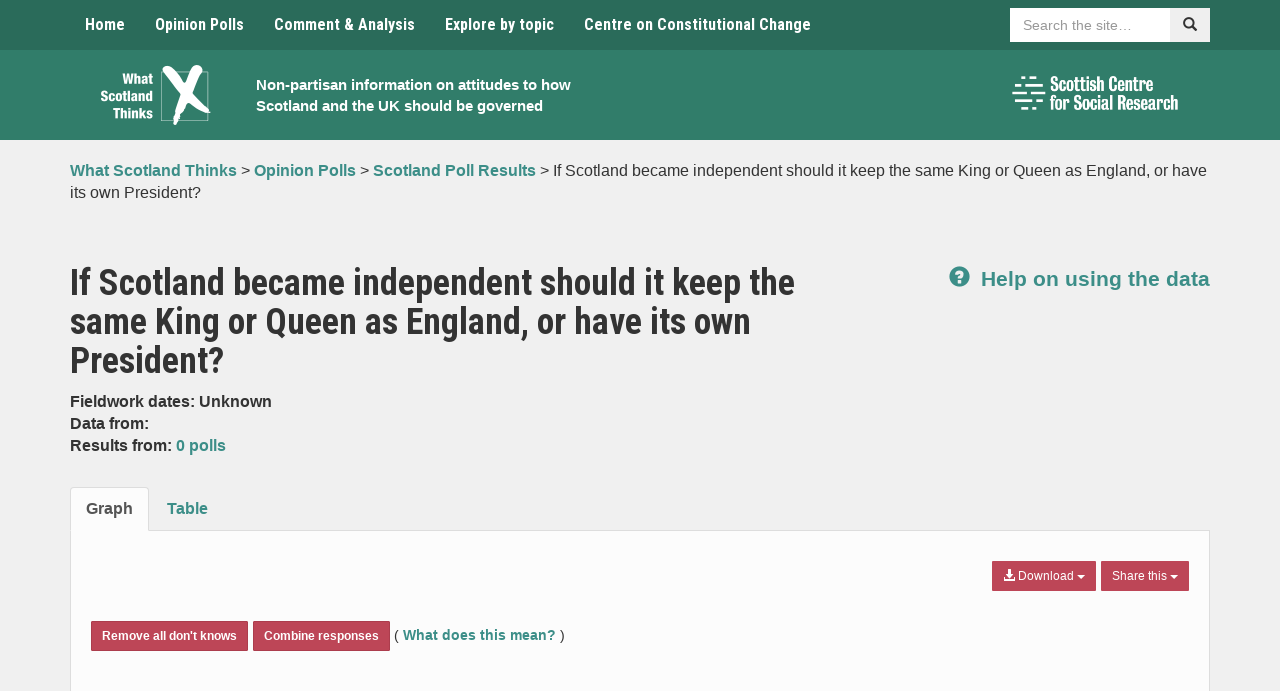

--- FILE ---
content_type: text/html; charset=UTF-8
request_url: https://www.whatscotlandthinks.org/questions/if-scotland-became-independent-should-it-keep-the-same-king-or-queen-as-englan-2/
body_size: 16091
content:
<!DOCTYPE html>
<html lang="en-US" xmlns:og="http://opengraphprotocol.org/schema/" xmlns:fb="http://www.facebook.com/2008/fbml">
<head>
    <meta charset="UTF-8">
    <meta name="viewport" content="width=device-width, initial-scale=1">
    <meta http-equiv="X-UA-Compatible" content="IE=edge">
    <link rel="profile" href="http://gmpg.org/xfn/11">
	<meta name='robots' content='index, follow, max-image-preview:large, max-snippet:-1, max-video-preview:-1' />

	<!-- This site is optimized with the Yoast SEO plugin v26.5 - https://yoast.com/wordpress/plugins/seo/ -->
	<title>If Scotland became independent should it keep the same King or Queen as England, or have its own President? - What Scotland Thinks</title>
	<link rel="canonical" href="https://www.whatscotlandthinks.org/questions/if-scotland-became-independent-should-it-keep-the-same-king-or-queen-as-englan-2/" />
	<meta property="og:locale" content="en_US" />
	<meta property="og:type" content="article" />
	<meta property="og:title" content="If Scotland became independent should it keep the same King or Queen as England, or have its own President? - What Scotland Thinks" />
	<meta property="og:description" content="&#8211;" />
	<meta property="og:url" content="https://www.whatscotlandthinks.org/questions/if-scotland-became-independent-should-it-keep-the-same-king-or-queen-as-englan-2/" />
	<meta property="og:site_name" content="What Scotland Thinks" />
	<meta property="article:modified_time" content="2024-09-04T10:29:02+00:00" />
	<meta name="twitter:card" content="summary_large_image" />
	<script type="application/ld+json" class="yoast-schema-graph">{"@context":"https://schema.org","@graph":[{"@type":"WebPage","@id":"https://www.whatscotlandthinks.org/questions/if-scotland-became-independent-should-it-keep-the-same-king-or-queen-as-englan-2/","url":"https://www.whatscotlandthinks.org/questions/if-scotland-became-independent-should-it-keep-the-same-king-or-queen-as-englan-2/","name":"If Scotland became independent should it keep the same King or Queen as England, or have its own President? - What Scotland Thinks","isPartOf":{"@id":"https://www.whatscotlandthinks.org/#website"},"datePublished":"2014-06-06T10:11:33+00:00","dateModified":"2024-09-04T10:29:02+00:00","breadcrumb":{"@id":"https://www.whatscotlandthinks.org/questions/if-scotland-became-independent-should-it-keep-the-same-king-or-queen-as-englan-2/#breadcrumb"},"inLanguage":"en-US","potentialAction":[{"@type":"ReadAction","target":["https://www.whatscotlandthinks.org/questions/if-scotland-became-independent-should-it-keep-the-same-king-or-queen-as-englan-2/"]}]},{"@type":"BreadcrumbList","@id":"https://www.whatscotlandthinks.org/questions/if-scotland-became-independent-should-it-keep-the-same-king-or-queen-as-englan-2/#breadcrumb","itemListElement":[{"@type":"ListItem","position":1,"name":"Home","item":"https://www.whatscotlandthinks.org/"},{"@type":"ListItem","position":2,"name":"If Scotland became independent should it keep the same King or Queen as England, or have its own President?"}]},{"@type":"WebSite","@id":"https://www.whatscotlandthinks.org/#website","url":"https://www.whatscotlandthinks.org/","name":"What Scotland Thinks","description":"Non-partisan information on attitudes to how Scotland and the UK should be governed","potentialAction":[{"@type":"SearchAction","target":{"@type":"EntryPoint","urlTemplate":"https://www.whatscotlandthinks.org/?s={search_term_string}"},"query-input":{"@type":"PropertyValueSpecification","valueRequired":true,"valueName":"search_term_string"}}],"inLanguage":"en-US"}]}</script>
	<!-- / Yoast SEO plugin. -->


<link rel='dns-prefetch' href='//cc.cdn.civiccomputing.com' />
<link rel='dns-prefetch' href='//www.whatscotlandthinks.org' />
<link rel='dns-prefetch' href='//code.highcharts.com' />
<link rel='dns-prefetch' href='//fonts.googleapis.com' />
<link rel='dns-prefetch' href='//ajax.googleapis.com' />
<link rel="alternate" type="application/rss+xml" title="What Scotland Thinks &raquo; Feed" href="https://www.whatscotlandthinks.org/feed/" />
<link rel="alternate" type="application/rss+xml" title="What Scotland Thinks &raquo; Comments Feed" href="https://www.whatscotlandthinks.org/comments/feed/" />
<script type="text/javascript" id="wpp-js" src="https://www.whatscotlandthinks.org/wp-content/plugins/wordpress-popular-posts/assets/js/wpp.min.js?ver=7.3.6" data-sampling="0" data-sampling-rate="100" data-api-url="https://www.whatscotlandthinks.org/wp-json/wordpress-popular-posts" data-post-id="4713" data-token="1ca44c5348" data-lang="0" data-debug="0"></script>
<link rel="alternate" title="oEmbed (JSON)" type="application/json+oembed" href="https://www.whatscotlandthinks.org/wp-json/oembed/1.0/embed?url=https%3A%2F%2Fwww.whatscotlandthinks.org%2Fquestions%2Fif-scotland-became-independent-should-it-keep-the-same-king-or-queen-as-englan-2%2F" />
<link rel="alternate" title="oEmbed (XML)" type="text/xml+oembed" href="https://www.whatscotlandthinks.org/wp-json/oembed/1.0/embed?url=https%3A%2F%2Fwww.whatscotlandthinks.org%2Fquestions%2Fif-scotland-became-independent-should-it-keep-the-same-king-or-queen-as-englan-2%2F&#038;format=xml" />
<meta property="fb:admins" content="336484156425050"/><meta property="og:title" content="If Scotland became independent should it keep the same King or Queen as England, or have its own President?"/>
<meta property="og:type" content="article"/>
<meta property="og:url" content="https://www.whatscotlandthinks.org/questions/if-scotland-became-independent-should-it-keep-the-same-king-or-queen-as-englan-2/"/>
<meta property="og:site_name" content="What Scotland Thinks"/>
<meta name="twitter:url" value="https://www.whatscotlandthinks.org/questions/if-scotland-became-independent-should-it-keep-the-same-king-or-queen-as-englan-2/" />
<meta name="twitter:title" value="If Scotland became independent should it keep the same King or Queen as England, or have its own President?" />
<meta name="twitter:description" value="Latest poll results for: If Scotland became independent should it keep the same King or Queen as England, or have its own President?" />
<meta name="twitter:site" value="@WhatScotsThink" />
<meta property="og:image" content="https://www.whatscotlandthinks.org/wp-content/uploads/2019/10/what-scotland-thinks-logo.png"/>
<meta name="twitter:image" value="https://www.whatscotlandthinks.org/wp-content/uploads/2019/10/what-scotland-thinks-logo.png" />
<meta name="twitter:card" value="summary" />
<style id='wp-img-auto-sizes-contain-inline-css' type='text/css'>
img:is([sizes=auto i],[sizes^="auto," i]){contain-intrinsic-size:3000px 1500px}
/*# sourceURL=wp-img-auto-sizes-contain-inline-css */
</style>
<style id='wp-emoji-styles-inline-css' type='text/css'>

	img.wp-smiley, img.emoji {
		display: inline !important;
		border: none !important;
		box-shadow: none !important;
		height: 1em !important;
		width: 1em !important;
		margin: 0 0.07em !important;
		vertical-align: -0.1em !important;
		background: none !important;
		padding: 0 !important;
	}
/*# sourceURL=wp-emoji-styles-inline-css */
</style>
<style id='wp-block-library-inline-css' type='text/css'>
:root{--wp-block-synced-color:#7a00df;--wp-block-synced-color--rgb:122,0,223;--wp-bound-block-color:var(--wp-block-synced-color);--wp-editor-canvas-background:#ddd;--wp-admin-theme-color:#007cba;--wp-admin-theme-color--rgb:0,124,186;--wp-admin-theme-color-darker-10:#006ba1;--wp-admin-theme-color-darker-10--rgb:0,107,160.5;--wp-admin-theme-color-darker-20:#005a87;--wp-admin-theme-color-darker-20--rgb:0,90,135;--wp-admin-border-width-focus:2px}@media (min-resolution:192dpi){:root{--wp-admin-border-width-focus:1.5px}}.wp-element-button{cursor:pointer}:root .has-very-light-gray-background-color{background-color:#eee}:root .has-very-dark-gray-background-color{background-color:#313131}:root .has-very-light-gray-color{color:#eee}:root .has-very-dark-gray-color{color:#313131}:root .has-vivid-green-cyan-to-vivid-cyan-blue-gradient-background{background:linear-gradient(135deg,#00d084,#0693e3)}:root .has-purple-crush-gradient-background{background:linear-gradient(135deg,#34e2e4,#4721fb 50%,#ab1dfe)}:root .has-hazy-dawn-gradient-background{background:linear-gradient(135deg,#faaca8,#dad0ec)}:root .has-subdued-olive-gradient-background{background:linear-gradient(135deg,#fafae1,#67a671)}:root .has-atomic-cream-gradient-background{background:linear-gradient(135deg,#fdd79a,#004a59)}:root .has-nightshade-gradient-background{background:linear-gradient(135deg,#330968,#31cdcf)}:root .has-midnight-gradient-background{background:linear-gradient(135deg,#020381,#2874fc)}:root{--wp--preset--font-size--normal:16px;--wp--preset--font-size--huge:42px}.has-regular-font-size{font-size:1em}.has-larger-font-size{font-size:2.625em}.has-normal-font-size{font-size:var(--wp--preset--font-size--normal)}.has-huge-font-size{font-size:var(--wp--preset--font-size--huge)}.has-text-align-center{text-align:center}.has-text-align-left{text-align:left}.has-text-align-right{text-align:right}.has-fit-text{white-space:nowrap!important}#end-resizable-editor-section{display:none}.aligncenter{clear:both}.items-justified-left{justify-content:flex-start}.items-justified-center{justify-content:center}.items-justified-right{justify-content:flex-end}.items-justified-space-between{justify-content:space-between}.screen-reader-text{border:0;clip-path:inset(50%);height:1px;margin:-1px;overflow:hidden;padding:0;position:absolute;width:1px;word-wrap:normal!important}.screen-reader-text:focus{background-color:#ddd;clip-path:none;color:#444;display:block;font-size:1em;height:auto;left:5px;line-height:normal;padding:15px 23px 14px;text-decoration:none;top:5px;width:auto;z-index:100000}html :where(.has-border-color){border-style:solid}html :where([style*=border-top-color]){border-top-style:solid}html :where([style*=border-right-color]){border-right-style:solid}html :where([style*=border-bottom-color]){border-bottom-style:solid}html :where([style*=border-left-color]){border-left-style:solid}html :where([style*=border-width]){border-style:solid}html :where([style*=border-top-width]){border-top-style:solid}html :where([style*=border-right-width]){border-right-style:solid}html :where([style*=border-bottom-width]){border-bottom-style:solid}html :where([style*=border-left-width]){border-left-style:solid}html :where(img[class*=wp-image-]){height:auto;max-width:100%}:where(figure){margin:0 0 1em}html :where(.is-position-sticky){--wp-admin--admin-bar--position-offset:var(--wp-admin--admin-bar--height,0px)}@media screen and (max-width:600px){html :where(.is-position-sticky){--wp-admin--admin-bar--position-offset:0px}}

/*# sourceURL=wp-block-library-inline-css */
</style><style id='global-styles-inline-css' type='text/css'>
:root{--wp--preset--aspect-ratio--square: 1;--wp--preset--aspect-ratio--4-3: 4/3;--wp--preset--aspect-ratio--3-4: 3/4;--wp--preset--aspect-ratio--3-2: 3/2;--wp--preset--aspect-ratio--2-3: 2/3;--wp--preset--aspect-ratio--16-9: 16/9;--wp--preset--aspect-ratio--9-16: 9/16;--wp--preset--color--black: #000000;--wp--preset--color--cyan-bluish-gray: #abb8c3;--wp--preset--color--white: #ffffff;--wp--preset--color--pale-pink: #f78da7;--wp--preset--color--vivid-red: #cf2e2e;--wp--preset--color--luminous-vivid-orange: #ff6900;--wp--preset--color--luminous-vivid-amber: #fcb900;--wp--preset--color--light-green-cyan: #7bdcb5;--wp--preset--color--vivid-green-cyan: #00d084;--wp--preset--color--pale-cyan-blue: #8ed1fc;--wp--preset--color--vivid-cyan-blue: #0693e3;--wp--preset--color--vivid-purple: #9b51e0;--wp--preset--gradient--vivid-cyan-blue-to-vivid-purple: linear-gradient(135deg,rgb(6,147,227) 0%,rgb(155,81,224) 100%);--wp--preset--gradient--light-green-cyan-to-vivid-green-cyan: linear-gradient(135deg,rgb(122,220,180) 0%,rgb(0,208,130) 100%);--wp--preset--gradient--luminous-vivid-amber-to-luminous-vivid-orange: linear-gradient(135deg,rgb(252,185,0) 0%,rgb(255,105,0) 100%);--wp--preset--gradient--luminous-vivid-orange-to-vivid-red: linear-gradient(135deg,rgb(255,105,0) 0%,rgb(207,46,46) 100%);--wp--preset--gradient--very-light-gray-to-cyan-bluish-gray: linear-gradient(135deg,rgb(238,238,238) 0%,rgb(169,184,195) 100%);--wp--preset--gradient--cool-to-warm-spectrum: linear-gradient(135deg,rgb(74,234,220) 0%,rgb(151,120,209) 20%,rgb(207,42,186) 40%,rgb(238,44,130) 60%,rgb(251,105,98) 80%,rgb(254,248,76) 100%);--wp--preset--gradient--blush-light-purple: linear-gradient(135deg,rgb(255,206,236) 0%,rgb(152,150,240) 100%);--wp--preset--gradient--blush-bordeaux: linear-gradient(135deg,rgb(254,205,165) 0%,rgb(254,45,45) 50%,rgb(107,0,62) 100%);--wp--preset--gradient--luminous-dusk: linear-gradient(135deg,rgb(255,203,112) 0%,rgb(199,81,192) 50%,rgb(65,88,208) 100%);--wp--preset--gradient--pale-ocean: linear-gradient(135deg,rgb(255,245,203) 0%,rgb(182,227,212) 50%,rgb(51,167,181) 100%);--wp--preset--gradient--electric-grass: linear-gradient(135deg,rgb(202,248,128) 0%,rgb(113,206,126) 100%);--wp--preset--gradient--midnight: linear-gradient(135deg,rgb(2,3,129) 0%,rgb(40,116,252) 100%);--wp--preset--font-size--small: 13px;--wp--preset--font-size--medium: 20px;--wp--preset--font-size--large: 36px;--wp--preset--font-size--x-large: 42px;--wp--preset--spacing--20: 0.44rem;--wp--preset--spacing--30: 0.67rem;--wp--preset--spacing--40: 1rem;--wp--preset--spacing--50: 1.5rem;--wp--preset--spacing--60: 2.25rem;--wp--preset--spacing--70: 3.38rem;--wp--preset--spacing--80: 5.06rem;--wp--preset--shadow--natural: 6px 6px 9px rgba(0, 0, 0, 0.2);--wp--preset--shadow--deep: 12px 12px 50px rgba(0, 0, 0, 0.4);--wp--preset--shadow--sharp: 6px 6px 0px rgba(0, 0, 0, 0.2);--wp--preset--shadow--outlined: 6px 6px 0px -3px rgb(255, 255, 255), 6px 6px rgb(0, 0, 0);--wp--preset--shadow--crisp: 6px 6px 0px rgb(0, 0, 0);}:where(.is-layout-flex){gap: 0.5em;}:where(.is-layout-grid){gap: 0.5em;}body .is-layout-flex{display: flex;}.is-layout-flex{flex-wrap: wrap;align-items: center;}.is-layout-flex > :is(*, div){margin: 0;}body .is-layout-grid{display: grid;}.is-layout-grid > :is(*, div){margin: 0;}:where(.wp-block-columns.is-layout-flex){gap: 2em;}:where(.wp-block-columns.is-layout-grid){gap: 2em;}:where(.wp-block-post-template.is-layout-flex){gap: 1.25em;}:where(.wp-block-post-template.is-layout-grid){gap: 1.25em;}.has-black-color{color: var(--wp--preset--color--black) !important;}.has-cyan-bluish-gray-color{color: var(--wp--preset--color--cyan-bluish-gray) !important;}.has-white-color{color: var(--wp--preset--color--white) !important;}.has-pale-pink-color{color: var(--wp--preset--color--pale-pink) !important;}.has-vivid-red-color{color: var(--wp--preset--color--vivid-red) !important;}.has-luminous-vivid-orange-color{color: var(--wp--preset--color--luminous-vivid-orange) !important;}.has-luminous-vivid-amber-color{color: var(--wp--preset--color--luminous-vivid-amber) !important;}.has-light-green-cyan-color{color: var(--wp--preset--color--light-green-cyan) !important;}.has-vivid-green-cyan-color{color: var(--wp--preset--color--vivid-green-cyan) !important;}.has-pale-cyan-blue-color{color: var(--wp--preset--color--pale-cyan-blue) !important;}.has-vivid-cyan-blue-color{color: var(--wp--preset--color--vivid-cyan-blue) !important;}.has-vivid-purple-color{color: var(--wp--preset--color--vivid-purple) !important;}.has-black-background-color{background-color: var(--wp--preset--color--black) !important;}.has-cyan-bluish-gray-background-color{background-color: var(--wp--preset--color--cyan-bluish-gray) !important;}.has-white-background-color{background-color: var(--wp--preset--color--white) !important;}.has-pale-pink-background-color{background-color: var(--wp--preset--color--pale-pink) !important;}.has-vivid-red-background-color{background-color: var(--wp--preset--color--vivid-red) !important;}.has-luminous-vivid-orange-background-color{background-color: var(--wp--preset--color--luminous-vivid-orange) !important;}.has-luminous-vivid-amber-background-color{background-color: var(--wp--preset--color--luminous-vivid-amber) !important;}.has-light-green-cyan-background-color{background-color: var(--wp--preset--color--light-green-cyan) !important;}.has-vivid-green-cyan-background-color{background-color: var(--wp--preset--color--vivid-green-cyan) !important;}.has-pale-cyan-blue-background-color{background-color: var(--wp--preset--color--pale-cyan-blue) !important;}.has-vivid-cyan-blue-background-color{background-color: var(--wp--preset--color--vivid-cyan-blue) !important;}.has-vivid-purple-background-color{background-color: var(--wp--preset--color--vivid-purple) !important;}.has-black-border-color{border-color: var(--wp--preset--color--black) !important;}.has-cyan-bluish-gray-border-color{border-color: var(--wp--preset--color--cyan-bluish-gray) !important;}.has-white-border-color{border-color: var(--wp--preset--color--white) !important;}.has-pale-pink-border-color{border-color: var(--wp--preset--color--pale-pink) !important;}.has-vivid-red-border-color{border-color: var(--wp--preset--color--vivid-red) !important;}.has-luminous-vivid-orange-border-color{border-color: var(--wp--preset--color--luminous-vivid-orange) !important;}.has-luminous-vivid-amber-border-color{border-color: var(--wp--preset--color--luminous-vivid-amber) !important;}.has-light-green-cyan-border-color{border-color: var(--wp--preset--color--light-green-cyan) !important;}.has-vivid-green-cyan-border-color{border-color: var(--wp--preset--color--vivid-green-cyan) !important;}.has-pale-cyan-blue-border-color{border-color: var(--wp--preset--color--pale-cyan-blue) !important;}.has-vivid-cyan-blue-border-color{border-color: var(--wp--preset--color--vivid-cyan-blue) !important;}.has-vivid-purple-border-color{border-color: var(--wp--preset--color--vivid-purple) !important;}.has-vivid-cyan-blue-to-vivid-purple-gradient-background{background: var(--wp--preset--gradient--vivid-cyan-blue-to-vivid-purple) !important;}.has-light-green-cyan-to-vivid-green-cyan-gradient-background{background: var(--wp--preset--gradient--light-green-cyan-to-vivid-green-cyan) !important;}.has-luminous-vivid-amber-to-luminous-vivid-orange-gradient-background{background: var(--wp--preset--gradient--luminous-vivid-amber-to-luminous-vivid-orange) !important;}.has-luminous-vivid-orange-to-vivid-red-gradient-background{background: var(--wp--preset--gradient--luminous-vivid-orange-to-vivid-red) !important;}.has-very-light-gray-to-cyan-bluish-gray-gradient-background{background: var(--wp--preset--gradient--very-light-gray-to-cyan-bluish-gray) !important;}.has-cool-to-warm-spectrum-gradient-background{background: var(--wp--preset--gradient--cool-to-warm-spectrum) !important;}.has-blush-light-purple-gradient-background{background: var(--wp--preset--gradient--blush-light-purple) !important;}.has-blush-bordeaux-gradient-background{background: var(--wp--preset--gradient--blush-bordeaux) !important;}.has-luminous-dusk-gradient-background{background: var(--wp--preset--gradient--luminous-dusk) !important;}.has-pale-ocean-gradient-background{background: var(--wp--preset--gradient--pale-ocean) !important;}.has-electric-grass-gradient-background{background: var(--wp--preset--gradient--electric-grass) !important;}.has-midnight-gradient-background{background: var(--wp--preset--gradient--midnight) !important;}.has-small-font-size{font-size: var(--wp--preset--font-size--small) !important;}.has-medium-font-size{font-size: var(--wp--preset--font-size--medium) !important;}.has-large-font-size{font-size: var(--wp--preset--font-size--large) !important;}.has-x-large-font-size{font-size: var(--wp--preset--font-size--x-large) !important;}
/*# sourceURL=global-styles-inline-css */
</style>

<style id='classic-theme-styles-inline-css' type='text/css'>
/*! This file is auto-generated */
.wp-block-button__link{color:#fff;background-color:#32373c;border-radius:9999px;box-shadow:none;text-decoration:none;padding:calc(.667em + 2px) calc(1.333em + 2px);font-size:1.125em}.wp-block-file__button{background:#32373c;color:#fff;text-decoration:none}
/*# sourceURL=/wp-includes/css/classic-themes.min.css */
</style>
<link rel='stylesheet' id='analytics-with-consent-styles-css' href='https://www.whatscotlandthinks.org/wp-content/plugins/analytics-with-consent/assets/css/styles.css?ver=6.9' type='text/css' media='all' />
<link rel='stylesheet' id='ctf_styles-css' href='https://www.whatscotlandthinks.org/wp-content/plugins/custom-twitter-feeds-pro/css/ctf-styles.min.css?ver=2.5.2' type='text/css' media='all' />
<link rel='stylesheet' id='bootstrap-css' href='https://www.whatscotlandthinks.org/wp-content/themes/whatscotlandthinks/css/bootstrap.min.css?ver=6.9' type='text/css' media='all' />
<link rel='stylesheet' id='bootstrap-multiselect-css' href='https://www.whatscotlandthinks.org/wp-content/themes/whatscotlandthinks/css/bootstrap-multiselect.css?ver=6.9' type='text/css' media='all' />
<link rel='stylesheet' id='master-css' href='https://www.whatscotlandthinks.org/wp-content/themes/whatscotlandthinks/css/master.css?ver=1765908253' type='text/css' media='all' />
<link rel='stylesheet' id='natcen-style-css' href='https://www.whatscotlandthinks.org/wp-content/themes/whatscotlandthinks/style.css?ver=1765908253' type='text/css' media='all' />
<link rel='stylesheet' id='roboto-css' href='//fonts.googleapis.com/css?family=Roboto+Condensed%3A400%2C700%2C400italic%2C700italic&#038;ver=6.9' type='text/css' media='all' />
<link rel='stylesheet' id='jquery-ui-css-css' href='https://ajax.googleapis.com/ajax/libs/jqueryui/1.8.2/themes/smoothness/jquery-ui.css?ver=6.9' type='text/css' media='all' />
<link rel='stylesheet' id='wp-pagenavi-css' href='https://www.whatscotlandthinks.org/wp-content/plugins/wp-pagenavi/pagenavi-css.css?ver=2.70' type='text/css' media='all' />
<script type="text/javascript" src="https://cc.cdn.civiccomputing.com/9/cookieControl-9.x.min.js?ver=6.9" id="civicCookieControl-js"></script>
<script type="text/javascript" id="civicCookieControlDefaultAnalytics-js-extra">
/* <![CDATA[ */
var cookieControlDefaultAnalytics = {"googleAnalyticsId":"UA-41501248-1","ga4Id":"G-T1F4KTWVC6","gtmId":"","hjid":""};
//# sourceURL=civicCookieControlDefaultAnalytics-js-extra
/* ]]> */
</script>
<script type="text/javascript" src="https://www.whatscotlandthinks.org/wp-content/plugins/analytics-with-consent/assets/js/analytics.js?ver=6.9" id="civicCookieControlDefaultAnalytics-js"></script>
<script type="text/javascript" id="civicCookieControlConfig-js-extra">
/* <![CDATA[ */
var cookieControlConfig = {"apiKey":"b145dee912de4bcaaa987857c2356c2381a28e75","product":"COMMUNITY","closeStyle":"button","initialState":"open","text":{"closeLabel":"Save and Close","acceptSettings":"Accept all cookies","rejectSettings":"Only accept necessary cookies"},"branding":{"removeAbout":true},"position":"LEFT","theme":"DARK","subDomains":"","toggleType":"checkbox","optionalCookies":[{"name":"analytics","label":"Analytical Cookies","description":"Analytical cookies help us to improve our website by collecting and reporting information on its usage.","cookies":["_ga","_gid","_gat","__utma","__utmt","__utmb","__utmc","__utmz","__utmv"],"onAccept":"analyticsWithConsent.gaAccept","onRevoke":"analyticsWithConsent.gaRevoke"}],"necessaryCookies":["wp-postpass_*"]};
//# sourceURL=civicCookieControlConfig-js-extra
/* ]]> */
</script>
<script type="text/javascript" src="https://www.whatscotlandthinks.org/wp-content/plugins/analytics-with-consent/assets/js/config.js?ver=6.9" id="civicCookieControlConfig-js"></script>
<script type="text/javascript" src="https://www.whatscotlandthinks.org/wp-includes/js/jquery/jquery.min.js?ver=3.7.1" id="jquery-core-js"></script>
<script type="text/javascript" src="https://www.whatscotlandthinks.org/wp-includes/js/jquery/jquery-migrate.min.js?ver=3.4.1" id="jquery-migrate-js"></script>
<script async id="awc_gtag" src="https://www.googletagmanager.com/gtag/js?id=G-T1F4KTWVC6"></script>            <style id="wpp-loading-animation-styles">@-webkit-keyframes bgslide{from{background-position-x:0}to{background-position-x:-200%}}@keyframes bgslide{from{background-position-x:0}to{background-position-x:-200%}}.wpp-widget-block-placeholder,.wpp-shortcode-placeholder{margin:0 auto;width:60px;height:3px;background:#dd3737;background:linear-gradient(90deg,#dd3737 0%,#571313 10%,#dd3737 100%);background-size:200% auto;border-radius:3px;-webkit-animation:bgslide 1s infinite linear;animation:bgslide 1s infinite linear}</style>
            <link rel="icon" href="https://www.whatscotlandthinks.org/wp-content/uploads/2019/10/cropped-what-scotland-thinks-logo-1-32x32.png" sizes="32x32" />
<link rel="icon" href="https://www.whatscotlandthinks.org/wp-content/uploads/2019/10/cropped-what-scotland-thinks-logo-1-192x192.png" sizes="192x192" />
<link rel="apple-touch-icon" href="https://www.whatscotlandthinks.org/wp-content/uploads/2019/10/cropped-what-scotland-thinks-logo-1-180x180.png" />
<meta name="msapplication-TileImage" content="https://www.whatscotlandthinks.org/wp-content/uploads/2019/10/cropped-what-scotland-thinks-logo-1-270x270.png" />
</head>

<body class="wp-singular questions-template-default single single-questions postid-4713 wp-theme-whatscotlandthinks group-blog">
<a class="skip-link" href="#content">Skip to content</a>

<nav class="navbar navbar-default">
    <div class="container">
        <div class="navbar-header">
            <button type="button" class="navbar-toggle collapsed" data-toggle="collapse" data-target="#navbar"
                    aria-expanded="false" aria-controls="navbar">
                <span class="sr-only">Toggle navigation</span>
                <span class="icon-bar"></span>
                <span class="icon-bar"></span>
                <span class="icon-bar"></span>
            </button>
        </div>
        <div id="navbar" class="navbar-collapse collapse">
            <ul class="nav navbar-nav">
				<li id="menu-item-18" class="menu-item menu-item-type-post_type menu-item-object-page menu-item-home menu-item-18"><a title="Home" href="https://www.whatscotlandthinks.org/">Home</a></li>
<li id="menu-item-41971" class="menu-item menu-item-type-post_type menu-item-object-page menu-item-41971"><a title="Opinion Polls" href="https://www.whatscotlandthinks.org/opinion-polls/">Opinion Polls</a></li>
<li id="menu-item-9506" class="menu-item menu-item-type-post_type menu-item-object-page menu-item-9506"><a title="Comment &#038; Analysis" href="https://www.whatscotlandthinks.org/comment-analysis/">Comment &#038; Analysis</a></li>
<li id="menu-item-9502" class="menu-item menu-item-type-post_type menu-item-object-page menu-item-9502"><a title="Explore by topic" href="https://www.whatscotlandthinks.org/topics/">Explore by topic</a></li>
<li id="menu-item-41975" class="menu-item menu-item-type-custom menu-item-object-custom menu-item-41975"><a title="Centre on Constitutional Change" href="http://www.centreonconstitutionalchange.ac.uk">Centre on Constitutional Change</a></li>
            </ul>
            <div class="nav navbar-nav navbar-right sitesearch">
                <form role="search" name="searchform" id="searchform" action=" https://www.whatscotlandthinks.org/">
                    <div class="form-group">
                        <div class="input-group">
                            <label for="sitesearch" class="sr-only">Search</label>
                            <input id="sitesearch" type="text" class="form-control"
                                   placeholder="Search the site…" name="s">
                            <span class="input-group-btn">
							    	<button class="btn" type="submit"><span
                                                class="glyphicon glyphicon-search"></span><span
                                                class="sr-only">Search</span></button>
							  	</span>
                        </div>
                    </div>
                </form>
            </div>
        </div><!--/.nav-collapse -->
    </div><!--/.container-fluid -->
</nav>


    <header class="header">
        <div class="container">
            <div class="container-inner">
                <div class="container-logo">
                    <a href="https://www.whatscotlandthinks.org/" rel="home">
                        <img src="https://www.whatscotlandthinks.org/wp-content/uploads/2019/10/what-scotland-thinks-logo.png"
                             alt="What Scotland Thinks logo" class="main-logo img-center img-responsive">
                    </a>
                </div>
                <div class="container-text">
                    <h1 class="sr-only"><a href="https://www.whatscotlandthinks.org/"
                                           rel="home">What Scotland Thinks</a></h1>
                    <p class="small"><a href="https://www.whatscotlandthinks.org/"
                                        rel="home">Non-partisan information on attitudes to how Scotland and the UK should be governed</a>
                    </p>
                </div>
                <div class="container-logos hidden-xs">
                    <div class="row">
                                                <div class="col">
                                                        <a href="http://www.scotcen.org.uk/" target="_blank">
                                <img src="https://www.whatscotlandthinks.org/wp-content/uploads/2023/03/NatCen-Logos-RGB-scottish-centre-logo-white.png" alt="ScotCen logo"
                                     class="img-responsive">
                            </a>
                        </div>
                    </div>
                </div>
            </div>
        </div>
    </header>


	<nav class="breadcrumb">
		<div class="container" xmlns:v="http://rdf.data-vocabulary.org/#">
			<!-- Breadcrumb NavXT 7.5.0 -->
<span property="itemListElement" typeof="ListItem"><a property="item" typeof="WebPage" title="Go to What Scotland Thinks." href="https://www.whatscotlandthinks.org" class="home" ><span property="name">What Scotland Thinks</span></a><meta property="position" content="1"></span> &gt; <span property="itemListElement" typeof="ListItem"><a property="item" typeof="WebPage" title="Go to Opinion Polls." href="https://www.whatscotlandthinks.org/opinion-polls/" class="post post-page" ><span property="name">Opinion Polls</span></a><meta property="position" content="2"></span> &gt; <span property="itemListElement" typeof="ListItem"><a property="item" typeof="WebPage" title="Go to Scotland Poll Results." href="https://www.whatscotlandthinks.org/opinion-polls/scotland-poll-results/" class="questions-root post post-questions" ><span property="name">Scotland Poll Results</span></a><meta property="position" content="3"></span> &gt; <span class="post post-questions current-item">If Scotland became independent should it keep the same King or Queen as England, or have its own President?</span>		</div>
	</nav>

	<div class="margin-top-40 margin-bottom-40">
		<div class="container">

			
						<div class="row">
			<div class="col-sm-8">
				<h1>If Scotland became independent should it keep the same King or Queen as England, or have its own President?</h1>
				<p><strong>Fieldwork dates: Unknown</strong>
					<br>
					<strong>Data from: </strong
					><br>
					<strong>Results from:
						<a href="https://www.whatscotlandthinks.org/questions/if-scotland-became-independent-should-it-keep-the-same-king-or-queen-as-englan-2/?notes">
						0 polls						</a>
					</strong>
				</p>
			</div>
			<div class="col-sm-4 text-right text-left-xs">
				<p class="lead margin-top-20">
					<strong>
						<a href="https://www.whatscotlandthinks.org/opinion-polls/help/">
							<span class="glyphicon glyphicon-question-sign margin-right-5"></span>
							Help on using the data
						</a>
					</strong>
				</p>
			</div>
					</div>


		<div class="highcharts-grey-tabs margin-top-20 margin-bottom-30">
			<!-- Nav tabs -->
			<ul class="nav nav-tabs" role="tablist">
				<li role="presentation" class="active">
					<a href="#graph" aria-controls="graph" role="tab" data-toggle="tab">Graph</a>
				</li>
				<li role="presentation">
					<a href="#table" aria-controls="table" role="tab" data-toggle="tab">Table</a>
				</li>
			</ul>
			<!-- Tab panes -->
			<div class="tab-content">
				<div role="tabpanel" class="tab-pane active margin-top-10" id="graph">
					<!-- right buttons -->
					<div class="btn-group pull-right margin-bottom-5" id="share">
						<button type="button" class="btn btn-sm bg-primary-4 dropdown-toggle margin-bottom-5"
								data-toggle="dropdown" aria-haspopup="true" aria-expanded="false">Share this <span
								class="caret"></span>
						</button>
						<ul class="dropdown-menu">
							<li>
								<a href="https://twitter.com/intent/tweet?text=If+Scotland+became+independent+should+it+keep+the+same+King+or+Queen+as+England%2C+or+have+its+own+President%3F&url=https%3A%2F%2Fwww.whatscotlandthinks.org%2Fquestions%2Fif-scotland-became-independent-should-it-keep-the-same-king-or-queen-as-englan-2%2F"><img
										src="https://www.whatscotlandthinks.org/wp-content/themes/whatscotlandthinks/img/icon-twitter.png"
										alt="Twitter" class="share-icon"> Twitter</a></li>
							<li>
								<a href="https://www.facebook.com/sharer/sharer.php?u=https%3A%2F%2Fwww.whatscotlandthinks.org%2Fquestions%2Fif-scotland-became-independent-should-it-keep-the-same-king-or-queen-as-englan-2%2F"><img
										src="https://www.whatscotlandthinks.org/wp-content/themes/whatscotlandthinks/img/icon-facebook.png"
										alt="Twitter" class="share-icon"> Facebook</a></li>
						</ul>
					</div>
					<div class="btn-group pull-right margin-bottom-5" id="export">
						<button type="button"
								class="btn btn-sm bg-primary-4 dropdown-toggle margin-bottom-5 margin-right-5"
								data-toggle="dropdown" aria-haspopup="true" aria-expanded="false">
							<span class="glyphicon glyphicon-download-alt"></span> Download <span class="caret"></span>
						</button>
						<ul class="dropdown-menu">
							<li><a href="#" data-filetype="image/png">PNG image</a></li>
							<li><a href="#" data-filetype="image/jpeg">JPG image</a></li>
							<li><a href="#" data-filetype="application/pdf">PDF document</a></li>
							<li role="separator" class="divider"></li>
							<li><a download href="https://www.whatscotlandthinks.org/questions/if-scotland-became-independent-should-it-keep-the-same-king-or-queen-as-englan-2/?csv=1&#038;key=    name: Definitely keep King/Queen,    type: spline,    data: [    ],    name: Probably keep King/Queen,    type: spline,    data: [    ],    name: Probably have own President instead,    type: spline,    data: [    ],    name: Definitely have own President instead,    type: spline,    data: [    ],    name: Refusal,    type: spline,    data: [    ],    name: Don&#039;t know,    type: spline,   color: #777,    data: [    ],    name: Refused,    type: spline,    data: [    ],"
								   data-filetype="csv">CSV document</a></li>
						</ul>
					</div>
					<div id="dataGraph" class="margin-top-20"></div>
				</div>
				<div role="tabpanel" class="tab-pane margin-top-10" id="table">
					<!-- right buttons -->
					<div class="btn-group pull-right margin-bottom-5" id="share">
						<button type="button" class="btn btn-sm bg-primary-4 dropdown-toggle margin-bottom-5"
								data-toggle="dropdown" aria-haspopup="true" aria-expanded="false">Share this <span
								class="caret"></span>
						</button>
						<ul class="dropdown-menu">
							<li>
								<a href="https://twitter.com/intent/tweet?text=If+Scotland+became+independent+should+it+keep+the+same+King+or+Queen+as+England%2C+or+have+its+own+President%3F&url=https%3A%2F%2Fwww.whatscotlandthinks.org%2Fquestions%2Fif-scotland-became-independent-should-it-keep-the-same-king-or-queen-as-englan-2%2F"><img
										src="https://www.whatscotlandthinks.org/wp-content/themes/whatscotlandthinks/img/icon-twitter.png"
										alt="Twitter" class="share-icon"> Twitter</a></li>
							<li>
								<a href="https://www.facebook.com/sharer/sharer.php?u=https%3A%2F%2Fwww.whatscotlandthinks.org%2Fquestions%2Fif-scotland-became-independent-should-it-keep-the-same-king-or-queen-as-englan-2%2F"><img
										src="https://www.whatscotlandthinks.org/wp-content/themes/whatscotlandthinks/img/icon-facebook.png"
										alt="Twitter" class="share-icon"> Facebook</a></li>
						</ul>
					</div>
					<a href="https://www.whatscotlandthinks.org/?csv=1" id="exportCSV"
					   class="btn btn-sm bg-primary-4 pull-right margin-bottom-5 margin-right-5">
						<span class="glyphicon glyphicon-download-alt"></span> Download
					</a>

					<table class="table table-hover table-bordered margin-top-20">
						<caption class="sr-only">Results for: If Scotland became independent should it keep the same King or Queen as England, or have its own President?</caption>
						<thead>
						<tr>
							<th>Fieldwork end date <br/><span class="text-muted">Pollster</span></th>
													</tr>
						</thead>
						<tbody>
													<tr class="">
								<th scope="row">Definitely keep King/Queen</th>
															</tr>
													<tr class="">
								<th scope="row">Probably keep King/Queen</th>
															</tr>
													<tr class="">
								<th scope="row">Probably have own President instead</th>
															</tr>
													<tr class="">
								<th scope="row">Definitely have own President instead</th>
															</tr>
													<tr class="">
								<th scope="row">Refusal</th>
															</tr>
													<tr class="active">
								<th scope="row">Don't know</th>
															</tr>
													<tr class="active">
								<th scope="row">Refused</th>
															</tr>
												</tbody>
					</table>
				</div>

				<!-- Remove & Combine buttons -->
				<ul class="list-unstyled margin-top-20 margin-bottom-0">
												<li class="pull-left margin-right-5">
								<a href="/questions/if-scotland-became-independent-should-it-keep-the-same-king-or-queen-as-englan-2/?removed"
								   class="btn btn-primary btn-sm">
									Remove all don't knows
								</a>
							</li>
												<li><a class="btn btn-primary btn-sm" role="button" data-toggle="collapse"
							   href="#combineresponses" aria-expanded="false" aria-controls="combineresponses">
								Combine responses
							</a> <span class="small">
                                (<a href="https://www.whatscotlandthinks.org/opinion-polls/help/#combine-responses">
                                    What does this mean?
                                </a>)
                            </span>
						</li>
									</ul>
				<!-- Combine responses interface -->
				<div class="collapse margin-top-20" id="combineresponses">
											<h2 class="margin-bottom-10">Combine responses</h2>
						<form action="" method="GET">
																												<div class="row">
								<fieldset class="col-sm-6 col-md-4"><!-- no 'hide-show' class on first fieldset -->
									<legend>Choose first group:</legend>
									<ul class="list-unstyled">
																					<li>
												<input type="checkbox" name="groups[0][0]"
													   id="0_0"
													   value="Definitely+keep+King%2FQueen">
												<label for="0_0">
													Definitely keep King/Queen												</label>
											</li>
																						<li>
												<input type="checkbox" name="groups[0][1]"
													   id="0_1"
													   value="Probably+keep+King%2FQueen">
												<label for="0_1">
													Probably keep King/Queen												</label>
											</li>
																						<li>
												<input type="checkbox" name="groups[0][2]"
													   id="0_2"
													   value="Probably+have+own+President+instead">
												<label for="0_2">
													Probably have own President instead												</label>
											</li>
																						<li>
												<input type="checkbox" name="groups[0][3]"
													   id="0_3"
													   value="Definitely+have+own+President+instead">
												<label for="0_3">
													Definitely have own President instead												</label>
											</li>
																						<li>
												<input type="checkbox" name="groups[0][4]"
													   id="0_4"
													   value="Refusal">
												<label for="0_4">
													Refusal												</label>
											</li>
																						<li>
												<input type="checkbox" name="groups[0][5]"
													   id="0_5"
													   value="Don%27t+know">
												<label for="0_5">
													Don&#039;t know												</label>
											</li>
																						<li>
												<input type="checkbox" name="groups[0][6]"
													   id="0_6"
													   value="Refused">
												<label for="0_6">
													Refused												</label>
											</li>
																				</ul>
								</fieldset>

								<fieldset class="col-sm-6 col-md-4 hide-show">
									<legend>Choose second group:</legend>
									<ul class="list-unstyled">
																					<li>
												<input type="checkbox" name="groups[1][0]"
													   id="1_0"
													   value="Definitely+keep+King%2FQueen">
												<label for="1_0">
													Definitely keep King/Queen												</label>
											</li>
																						<li>
												<input type="checkbox" name="groups[1][1]"
													   id="1_1"
													   value="Probably+keep+King%2FQueen">
												<label for="1_1">
													Probably keep King/Queen												</label>
											</li>
																						<li>
												<input type="checkbox" name="groups[1][2]"
													   id="1_2"
													   value="Probably+have+own+President+instead">
												<label for="1_2">
													Probably have own President instead												</label>
											</li>
																						<li>
												<input type="checkbox" name="groups[1][3]"
													   id="1_3"
													   value="Definitely+have+own+President+instead">
												<label for="1_3">
													Definitely have own President instead												</label>
											</li>
																						<li>
												<input type="checkbox" name="groups[1][4]"
													   id="1_4"
													   value="Refusal">
												<label for="1_4">
													Refusal												</label>
											</li>
																						<li>
												<input type="checkbox" name="groups[1][5]"
													   id="1_5"
													   value="Don%27t+know">
												<label for="1_5">
													Don&#039;t know												</label>
											</li>
																						<li>
												<input type="checkbox" name="groups[1][6]"
													   id="1_6"
													   value="Refused">
												<label for="1_6">
													Refused												</label>
											</li>
																				</ul>
								</fieldset>

								<fieldset class="col-sm-6 col-md-4 hide-show">
									<legend>Choose third group:</legend>
									<ul class="list-unstyled">
																					<li>
												<input type="checkbox" name="groups[2][1]"
													   id="2_1"
													   value="Definitely+keep+King%2FQueen">
												<label for="2_1">
													Definitely keep King/Queen												</label>
											</li>
																						<li>
												<input type="checkbox" name="groups[2][2]"
													   id="2_2"
													   value="Probably+keep+King%2FQueen">
												<label for="2_2">
													Probably keep King/Queen												</label>
											</li>
																						<li>
												<input type="checkbox" name="groups[2][3]"
													   id="2_3"
													   value="Probably+have+own+President+instead">
												<label for="2_3">
													Probably have own President instead												</label>
											</li>
																						<li>
												<input type="checkbox" name="groups[2][4]"
													   id="2_4"
													   value="Definitely+have+own+President+instead">
												<label for="2_4">
													Definitely have own President instead												</label>
											</li>
																						<li>
												<input type="checkbox" name="groups[2][5]"
													   id="2_5"
													   value="Refusal">
												<label for="2_5">
													Refusal												</label>
											</li>
																						<li>
												<input type="checkbox" name="groups[2][6]"
													   id="2_6"
													   value="Don%27t+know">
												<label for="2_6">
													Don&#039;t know												</label>
											</li>
																						<li>
												<input type="checkbox" name="groups[2][7]"
													   id="2_7"
													   value="Refused">
												<label for="2_7">
													Refused												</label>
											</li>
																				</ul>
								</fieldset>
								<button id="add-another-group" class="btn btn-primary margin-top-30">Add another group
								</button>
							</div>
							<input type="submit" value="Ok" class="btn btn-primary margin-top-10"> <a
								data-toggle="collapse" href="#combineresponses" aria-expanded="false"
								aria-controls="combineresponses"
								class="btn btn-primary margin-top-10">Cancel</a>
						</form>
									</div>

				<!-- Mode & Pollster buttons -->
				<ul class="list-unstyled margin-top-20 margin-bottom-0">
									</ul>
				<!-- View by Mode & Pollster interfaces -->
				
			</div>
		</div>

		<div class="row wide-gutter-row">

			<div class="col-sm-6 wide-gutter-col">
				<h3 class="title-underlined margin-top-20">Poll details</h3>
				<ul class="list-unstyled">
					<li><a href="https://www.whatscotlandthinks.org/questions/if-scotland-became-independent-should-it-keep-the-same-king-or-queen-as-englan-2/?notes">
							About these data
						</a> (including sample size, funder, fieldwork dates, etc.)
					</li>
					<li>
						<a href="https://www.whatscotlandthinks.org/questions/if-scotland-became-independent-should-it-keep-the-same-king-or-queen-as-englan-2/?notes#latest">
															See all questions from the latest poll in this graph
													</a>
					</li>
				</ul>

				<h3 class="margin-top-20 title-underlined">Full question wording</h3>
				<p class="lead"><p>If Scotland became an independent country, separate from the rest of the UK, should it keep the same King or Queen as England, or should it have its own President instead?</p>
</p>
				<p class="small">
					See <a href="https://www.whatscotlandthinks.org/questions/if-scotland-became-independent-should-it-keep-the-same-king-or-queen-as-englan-2/?notes">About these data</a> for possible variations
				</p>
			</div>

			<div class="col-sm-6 wide-gutter-col">
				
				
									<h3 class="title-underlined">Topics</h3>
					<p>
						<a href="https://www.whatscotlandthinks.org/topics/the-scottish-independence-referendum/" class="label bg-primary-2">The Scottish independence referendum</a>					</p>
							</div>

		</div>

		<script>
			jQuery(document).ready(function ($) {
				// Create the chart
				$('#dataGraph').highcharts('StockChart', {
					chart: {
						height: 500,
						spacingBottom: 25,
						marginTop: 35,
					},

					plotOptions: {
						spline: {
							marker: {
								enabled: true,
								radius: 3,
							},
						}
					},

					colors: ['#058DC7', '#50B432', '#ED561B', '#DDDF00', '#24CBE5', '#64E572',
						'#FF9655', '#FFF263', '#6AF9C4'],

					credits: {
						text: 'Source data at www.whatscotlandthinks.org run by ScotCen Social Research',
						href: 'https://www.whatscotlandthinks.org',
						position: {
							align: 'center',
							y: -10,
						},
						enabled: false,
					},

					rangeSelector: {
						enabled: true,
						buttons: [{}],
						buttonTheme: {},
						inputDateFormat: '%d/%m/%Y',
						inputDateParser: function (value) {
							value = value.split('/');
							return Date.UTC(
								parseInt(value[2]),
								parseInt(value[1]) - 1,
								parseInt(value[0])
							);
						},
						inputEditDateFormat: '%d/%m/%Y',
						inputEnabled: true,
						inputPosition: {
							align: 'left',
							y: -30
						}
					},

					scrollbar: {
						enabled: false,
					},

					navigator: {
						enabled: true,
						series: {
							fillOpacity: 0,
							lineWidth: 0,
						},
						height: 30,
						xAxis: {
							tickInterval: 30 * 24 * 3600 * 1000, // milliseconds between
							ordinal: false,
						},
					},

					title: {
						text: ' ',
						margin: 30,
					},

					xAxis: {
						type: 'datetime',
						dateTimeLabelFormats: {
							day: '%e %b \'%y',
							month: '%e. %b \'%y',
							year: '%y'
						},

						ordinal: false,
						title: {
							text: 'Date'
						},
					},

					yAxis: {
						title: {
							text: 'Percent',
						},
						labels: {
							y: 4,
						},
						floor: 0, // lowest value allowed for axis
						ceiling: 100, // highest value allowed for axis
						opposite: false,
						endOnTick: true,
						tickPositioner: function () {
							let positions = [],
								tick = 0, // forces start at 0
								increment = Math.ceil((this.dataMax - this.dataMin) / 4);
							// round increment up to nearest 10
							increment = Math.ceil(increment / 10) * 10;
							if (0 === increment) {
								increment = 10;
							}

							for (; tick - increment <= this.dataMax; tick += increment) {
								positions.push(tick);
							}
							return positions;
						}
					},

					legend: {
						enabled: true,
						useHTML: true,
						labelFormatter: function () {
							return '<div class="highcharts-legend-label">' + this.name + '</div>'
						},
					},

					tooltip: {
						crosshairs: true,
						split: false,
						useHTML: true,
						backgroundColor: '#F6f6f6',
						formatter: function () {
							let s;
							if ( true ) { // Multiple Datapoint graph
								s = '<strong>' + this.points[0].point.pollster + '</strong> ' + Highcharts.dateFormat('%e %B %Y', this.x) + '<hr class="margin-top-0 margin-bottom-5"/>';
								s += '<table>';
								$.each(this.points, function () {
									s += '<tr><td style="color: + this.series.color + ">' + this.series.name + ': </td><td style="text-align: right"><b>';
									if (this.y === 0.25) {
										s += '*';
									} else {
										s += this.y + '%';
									}
									s += '</b></td></tr>';
								});
								s += '</table>';
								return s;
							} else { // Single Datapoint graph
								s = '<strong>' + this.point.pollster + '</strong> ' + Highcharts.dateFormat('%e %B %Y', this.x) + '<hr class="margin-top-0 margin-bottom-5"/>';
								s += '<table>';
								s += '<tr><td style="color:  + this.series.color + ">' + this.series.name + ': </td><td style="text-align: right"><b>';
								if (this.y === 0.25) {
									s += '<strong>*</strong>';
								} else {
									s += this.y + '%';
								}
								s += '</b></td></tr>';
								s += '</table>';
								return s;
							}
						},
						shared: true					},

					series: [{
    name: "Definitely keep King\/Queen",
    type: "spline",
    data: [
    ]
},
{
    name: "Probably keep King\/Queen",
    type: "spline",
    data: [
    ]
},
{
    name: "Probably have own President instead",
    type: "spline",
    data: [
    ]
},
{
    name: "Definitely have own President instead",
    type: "spline",
    data: [
    ]
},
{
    name: "Refusal",
    type: "spline",
    data: [
    ]
},
{
    name: "Don't know",
    type: "spline",
   color: "#777",    data: [
    ]
},
{
    name: "Refused",
    type: "spline",
    data: [
    ]
},
],

					exporting: {
						buttons: {
							contextButton: {
								enabled: false,
							}
						},
						filename: 'WhatScotlandThinks_Poll_4713_20260125',
						sourceHeight: 500,
						sourceWidth: 1200,
						chartOptions: {
							credits: {
								enabled: true,
								style: {
									color: '#444444',
									fontSize: '10px',
								}
							},
							rangeSelector: {
								enabled: false
							},
							title: {
								text: "If Scotland became independent should it keep the same King or Queen as England, or have its own President?",
								margin: 30,
							},
							legend: {
								layout: 'vertical',
							},
						},
					}
				});

				$('#export').on('click', 'a', function (event) {
					const chart = $('#dataGraph').highcharts();
					const filetype = $(this).data("filetype");
					event.preventDefault();
					if (filetype === 'csv') {
						chart.downloadCSV();
					} else {
						chart.exportChart({
							type: filetype,
						});
					}
				});

			});

		</script>

					
			
		</div>
	</div>

<div class="footer margin-top-80">
	<div class="container">
		<div class="row">
							<div class="col-sm-4 footer-left">
					<div class="overflow-auto margin-bottom-40"><h3 class="widget-title">Sitemap</h3><div class="menu-sitemap-container"><ul id="menu-sitemap" class="menu"><li id="menu-item-21" class="menu-item menu-item-type-post_type menu-item-object-page menu-item-home menu-item-21"><a href="https://www.whatscotlandthinks.org/">Home</a></li>
<li id="menu-item-22" class="menu-item menu-item-type-custom menu-item-object-custom menu-item-22"><a href="/opinion-polls/">Opinion Polls</a></li>
<li id="menu-item-23" class="menu-item menu-item-type-custom menu-item-object-custom menu-item-23"><a href="/">Comment &#038; Analysis</a></li>
<li id="menu-item-2980" class="menu-item menu-item-type-post_type menu-item-object-page menu-item-2980"><a href="https://www.whatscotlandthinks.org/about-what-scotland-thinks/">About What Scotland Thinks</a></li>
<li id="menu-item-60267" class="menu-item menu-item-type-post_type menu-item-object-page menu-item-60267"><a href="https://www.whatscotlandthinks.org/glossary/">Glossary</a></li>
<li id="menu-item-25" class="menu-item menu-item-type-custom menu-item-object-custom menu-item-25"><a href="/feed/">Blog RSS</a></li>
</ul></div></div><div class="overflow-auto margin-bottom-40"><div style="max-width: 250px">
<a href="https://esrc.ukri.org/" target="_blank"><img decoding="async" src="https://www.whatscotlandthinks.org/wp-content/uploads/2019/12/UKRI_ESR_Council-Logo_Horiz-RGBW.png" alt="Economic and Social Research Council" class="img-responsive">
</a>
</div></div>				</div>
										<div class="col-sm-4 footer-middle">
					<div class="overflow-auto margin-bottom-40"><h3 class="widget-title">Scottish Social Attitudes</h3><div class="menu-scottish-social-attitudes-container"><ul id="menu-scottish-social-attitudes" class="menu"><li id="menu-item-60266" class="menu-item menu-item-type-post_type menu-item-object-page menu-item-60266"><a href="https://www.whatscotlandthinks.org/ssa/">SSA data</a></li>
<li id="menu-item-2957" class="menu-item menu-item-type-post_type menu-item-object-page menu-item-2957"><a href="https://www.whatscotlandthinks.org/scottish-social-attitudes-reading/">Briefing papers and reports</a></li>
<li id="menu-item-2959" class="menu-item menu-item-type-post_type menu-item-object-page menu-item-2959"><a href="https://www.whatscotlandthinks.org/further-information/">Further information</a></li>
<li id="menu-item-2958" class="menu-item menu-item-type-post_type menu-item-object-page menu-item-2958"><a href="https://www.whatscotlandthinks.org/academic-bibliography/">Academic bibliography</a></li>
</ul></div></div>				</div>
										<div class="col-sm-4 footer-right">
					<div class="overflow-auto margin-bottom-40"><h3 class="widget-title">What UK Thinks</h3><p><a href="https://whatukthinks.org/eu/"><img decoding="async" src="https://whatukthinks.org/wp-content/uploads/2016/06/what_uk_thinks_eu_logo_small.png" alt="What UK Thinks" /></a></p>
<p>Explore the What UK Thinks website. Non-partisan information on UK attitudes to the EU before and since the EU Referendum.</p></div><div class="overflow-auto margin-bottom-40"><h3 class="widget-title">More from us</h3>
<div style="max-width: 250px">
	<a href="http://www.scotcen.org.uk/" target="_blank"><img decoding="async" src="https://www.whatscotlandthinks.org/wp-content/uploads/2023/03/NatCen-Logos-RGB-scottish-centre-logo-white.png" alt="ScotCen logo" class="img-responsive">
</a>
<br/>
<a href="http://natcen.ac.uk/" target="_blank"><img decoding="async"  src="https://www.whatscotlandthinks.org/wp-content/uploads/2023/03/NatCen-Logos-RGB-national-centre-logo-white.png" alt="NatCen logo" class="img-responsive">
</a>
	</div>
<br/>
<a href="https://twitter.com/WhatScotsThink" target="_blank"><img decoding="async"  src="https://www.whatscotlandthinks.org/wp-content/themes/whatscotlandthinks/img/icon-twitter.png" alt="Twitter" class="img-responsive alignleft" style="margin-right: 10px">
</a><a href="https://www.facebook.com/whatscotsthink" target="_blank"><img decoding="async" src="https://www.whatscotlandthinks.org/wp-content/themes/whatscotlandthinks/img/icon-facebook.png" alt="Facebook" class="img-responsive alignleft">
</a></div>				</div>
			
		</div>
	</div>
	<div class="container">
		<hr/>
		<div class="row footer-small-print">
							<div class="col-sm-12 footer-right">&nbsp;<div class="menu-small-print-container"><ul id="menu-small-print" class="menu"><li id="menu-item-2981" class="menu-item menu-item-type-post_type menu-item-object-page menu-item-2981"><a href="https://www.whatscotlandthinks.org/terms-conditions/">Terms &#038; Conditions</a></li>
<li id="menu-item-2982" class="menu-item menu-item-type-post_type menu-item-object-page menu-item-2982"><a href="https://www.whatscotlandthinks.org/accessibility/">Accessibility</a></li>
<li id="menu-item-2983" class="menu-item menu-item-type-post_type menu-item-object-page menu-item-2983"><a href="https://www.whatscotlandthinks.org/privacy-policy/">Privacy and Cookies</a></li>
</ul></div></div>					</div>
	</div>
</div>
</footer>


<script type="speculationrules">
{"prefetch":[{"source":"document","where":{"and":[{"href_matches":"/*"},{"not":{"href_matches":["/wp-*.php","/wp-admin/*","/wp-content/uploads/*","/wp-content/*","/wp-content/plugins/*","/wp-content/themes/whatscotlandthinks/*","/*\\?(.+)"]}},{"not":{"selector_matches":"a[rel~=\"nofollow\"]"}},{"not":{"selector_matches":".no-prefetch, .no-prefetch a"}}]},"eagerness":"conservative"}]}
</script>
<script type="text/javascript" src="https://www.whatscotlandthinks.org/wp-content/themes/whatscotlandthinks/js/skip-link-focus-fix.js?ver=20130115" id="natcen-skip-link-focus-fix-js"></script>
<script type="text/javascript" src="https://www.whatscotlandthinks.org/wp-content/themes/whatscotlandthinks/js/bootstrap.min.js" id="bootstrap-js"></script>
<script type="text/javascript" src="https://www.whatscotlandthinks.org/wp-content/themes/whatscotlandthinks/js/bootstrap-multiselect.js" id="bootstrap-multiselect-js"></script>
<script type="text/javascript" src="https://www.whatscotlandthinks.org/wp-includes/js/jquery/ui/core.min.js?ver=1.13.3" id="jquery-ui-core-js"></script>
<script type="text/javascript" src="https://www.whatscotlandthinks.org/wp-includes/js/jquery/ui/datepicker.min.js?ver=1.13.3" id="jquery-ui-datepicker-js"></script>
<script type="text/javascript" id="jquery-ui-datepicker-js-after">
/* <![CDATA[ */
jQuery(function(jQuery){jQuery.datepicker.setDefaults({"closeText":"Close","currentText":"Today","monthNames":["January","February","March","April","May","June","July","August","September","October","November","December"],"monthNamesShort":["Jan","Feb","Mar","Apr","May","Jun","Jul","Aug","Sep","Oct","Nov","Dec"],"nextText":"Next","prevText":"Previous","dayNames":["Sunday","Monday","Tuesday","Wednesday","Thursday","Friday","Saturday"],"dayNamesShort":["Sun","Mon","Tue","Wed","Thu","Fri","Sat"],"dayNamesMin":["S","M","T","W","T","F","S"],"dateFormat":"dS MM yy","firstDay":1,"isRTL":false});});
//# sourceURL=jquery-ui-datepicker-js-after
/* ]]> */
</script>
<script type="text/javascript" src="//code.highcharts.com/stock/highstock.js" id="highstock-js"></script>
<script type="text/javascript" src="//code.highcharts.com/modules/accessibility.js" id="highstockAccessibility-js"></script>
<script type="text/javascript" src="//code.highcharts.com/modules/exporting.js" id="highchartsExport-js"></script>
<script type="text/javascript" src="https://www.whatscotlandthinks.org/wp-content/themes/whatscotlandthinks/js/highcharts.export-csv.js" id="highchartCSV-js"></script>
<script type="text/javascript" src="https://www.whatscotlandthinks.org/wp-content/themes/whatscotlandthinks/js/scripts.js?ver=1765908253" id="scripts-js"></script>
<script id="wp-emoji-settings" type="application/json">
{"baseUrl":"https://s.w.org/images/core/emoji/17.0.2/72x72/","ext":".png","svgUrl":"https://s.w.org/images/core/emoji/17.0.2/svg/","svgExt":".svg","source":{"concatemoji":"https://www.whatscotlandthinks.org/wp-includes/js/wp-emoji-release.min.js?ver=6.9"}}
</script>
<script type="module">
/* <![CDATA[ */
/*! This file is auto-generated */
const a=JSON.parse(document.getElementById("wp-emoji-settings").textContent),o=(window._wpemojiSettings=a,"wpEmojiSettingsSupports"),s=["flag","emoji"];function i(e){try{var t={supportTests:e,timestamp:(new Date).valueOf()};sessionStorage.setItem(o,JSON.stringify(t))}catch(e){}}function c(e,t,n){e.clearRect(0,0,e.canvas.width,e.canvas.height),e.fillText(t,0,0);t=new Uint32Array(e.getImageData(0,0,e.canvas.width,e.canvas.height).data);e.clearRect(0,0,e.canvas.width,e.canvas.height),e.fillText(n,0,0);const a=new Uint32Array(e.getImageData(0,0,e.canvas.width,e.canvas.height).data);return t.every((e,t)=>e===a[t])}function p(e,t){e.clearRect(0,0,e.canvas.width,e.canvas.height),e.fillText(t,0,0);var n=e.getImageData(16,16,1,1);for(let e=0;e<n.data.length;e++)if(0!==n.data[e])return!1;return!0}function u(e,t,n,a){switch(t){case"flag":return n(e,"\ud83c\udff3\ufe0f\u200d\u26a7\ufe0f","\ud83c\udff3\ufe0f\u200b\u26a7\ufe0f")?!1:!n(e,"\ud83c\udde8\ud83c\uddf6","\ud83c\udde8\u200b\ud83c\uddf6")&&!n(e,"\ud83c\udff4\udb40\udc67\udb40\udc62\udb40\udc65\udb40\udc6e\udb40\udc67\udb40\udc7f","\ud83c\udff4\u200b\udb40\udc67\u200b\udb40\udc62\u200b\udb40\udc65\u200b\udb40\udc6e\u200b\udb40\udc67\u200b\udb40\udc7f");case"emoji":return!a(e,"\ud83e\u1fac8")}return!1}function f(e,t,n,a){let r;const o=(r="undefined"!=typeof WorkerGlobalScope&&self instanceof WorkerGlobalScope?new OffscreenCanvas(300,150):document.createElement("canvas")).getContext("2d",{willReadFrequently:!0}),s=(o.textBaseline="top",o.font="600 32px Arial",{});return e.forEach(e=>{s[e]=t(o,e,n,a)}),s}function r(e){var t=document.createElement("script");t.src=e,t.defer=!0,document.head.appendChild(t)}a.supports={everything:!0,everythingExceptFlag:!0},new Promise(t=>{let n=function(){try{var e=JSON.parse(sessionStorage.getItem(o));if("object"==typeof e&&"number"==typeof e.timestamp&&(new Date).valueOf()<e.timestamp+604800&&"object"==typeof e.supportTests)return e.supportTests}catch(e){}return null}();if(!n){if("undefined"!=typeof Worker&&"undefined"!=typeof OffscreenCanvas&&"undefined"!=typeof URL&&URL.createObjectURL&&"undefined"!=typeof Blob)try{var e="postMessage("+f.toString()+"("+[JSON.stringify(s),u.toString(),c.toString(),p.toString()].join(",")+"));",a=new Blob([e],{type:"text/javascript"});const r=new Worker(URL.createObjectURL(a),{name:"wpTestEmojiSupports"});return void(r.onmessage=e=>{i(n=e.data),r.terminate(),t(n)})}catch(e){}i(n=f(s,u,c,p))}t(n)}).then(e=>{for(const n in e)a.supports[n]=e[n],a.supports.everything=a.supports.everything&&a.supports[n],"flag"!==n&&(a.supports.everythingExceptFlag=a.supports.everythingExceptFlag&&a.supports[n]);var t;a.supports.everythingExceptFlag=a.supports.everythingExceptFlag&&!a.supports.flag,a.supports.everything||((t=a.source||{}).concatemoji?r(t.concatemoji):t.wpemoji&&t.twemoji&&(r(t.twemoji),r(t.wpemoji)))});
//# sourceURL=https://www.whatscotlandthinks.org/wp-includes/js/wp-emoji-loader.min.js
/* ]]> */
</script>

</body>
</html>


--- FILE ---
content_type: text/css
request_url: https://www.whatscotlandthinks.org/wp-content/themes/whatscotlandthinks/css/master.css?ver=1765908253
body_size: 4836
content:
.margin-0 {
  margin: 0 !important;
}
.margin-top-0 {
  margin-top: 0 !important;
}
.margin-top-5 {
  margin-top: 5px !important;
}
.margin-top-10 {
  margin-top: 10px !important;
}
.margin-top-15 {
  margin-top: 15px !important;
}
.margin-top-20 {
  margin-top: 20px !important;
}
.margin-top-25 {
  margin-top: 25px !important;
}
.margin-top-30 {
  margin-top: 30px !important;
}
.margin-top-40 {
  margin-top: 40px !important;
}
.margin-top-50 {
  margin-top: 50px !important;
}
.margin-top-60 {
  margin-top: 60px !important;
}
.margin-bottom-0 {
  margin-bottom: 0 !important;
}
.margin-bottom-5 {
  margin-bottom: 5px !important;
}
.margin-bottom-10 {
  margin-bottom: 10px !important;
}
.margin-bottom-15 {
  margin-bottom: 15px !important;
}
.margin-bottom-20 {
  margin-bottom: 20px !important;
}
.margin-bottom-30 {
  margin-bottom: 30px !important;
}
.margin-bottom-40 {
  margin-bottom: 40px !important;
}
.margin-bottom-50 {
  margin-bottom: 50px !important;
}
.padding-top-0 {
  padding-top: 0 !important;
}
.padding-top-5 {
  padding-top: 5px !important;
}
.padding-top-10 {
  padding-top: 10px !important;
}
.padding-top-15 {
  padding-top: 15px !important;
}
.padding-top-20 {
  padding-top: 20px !important;
}
.padding-top-30 {
  padding-top: 30px !important;
}
.padding-top-40 {
  padding-top: 40px !important;
}
.padding-bottom-0 {
  padding-bottom: 0 !important;
}
.padding-bottom-5 {
  padding-bottom: 5px !important;
}
.padding-bottom-10 {
  padding-bottom: 10px !important;
}
.padding-bottom-15 {
  padding-bottom: 15px !important;
}
.padding-bottom-60 {
  padding-bottom: 50px !important;
}
.padding-10 {
  padding: 10px;
}
.padding-20 {
  padding: 20px;
}
.margin-right-5 {
  margin-right: 5px;
}
.margin-left-5 {
  margin-left: 5px;
}
.margin-right-10 {
  margin-right: 10px;
}
.wide-gutter-row {
  margin-left: -25px;
  margin-right: -25px;
}
@media (max-width: 991px) {
  .wide-gutter-row {
    margin-left: -15px;
    margin-right: -15px;
  }
}
.wide-gutter-col {
  padding-left: 25px !important;
  padding-right: 25px !important;
}
@media (max-width: 991px) {
  .wide-gutter-col {
    padding-left: 15px !important;
    padding-right: 15px !important;
  }
}
.alignleft {
  display: inline;
  float: left;
  margin-right: 1.5em;
  margin-bottom: 15px;
  margin-top: 5px;
}
.alignright {
  display: inline;
  float: right;
  margin-left: 1.5em;
  margin-bottom: 15px;
  margin-top: 5px;
}
.aligncenter {
  clear: both;
  display: block;
  margin-left: auto;
  margin-right: auto;
  max-width: 100%;
  height: auto;
  margin-bottom: 15px;
}
@media (max-width: 767px) {
  .alignleft,
  .alignright {
    float: none;
    margin: 15px auto;
    display: block;
    max-width: 100%;
    height: auto;
  }
}
body {
  background-color: #F0F0F0;
}
.band {
  padding-top: 10px;
  padding-bottom: 40px;
}
.grid-container {
  font-size: 0;
}
.grid-container .grid-item {
  display: inline-block;
  float: none;
  font-size: 16px;
  vertical-align: top;
  position: relative;
}
.grid-container .grid-item .img-container {
  display: block;
  position: relative;
}
@media (max-width: 767px) {
  .grid-container .grid-item .img-container {
    display: none;
  }
}
.grid-container .grid-item .img-trans {
  width: 100%;
  height: auto;
}
.grid-container .grid-item .icon {
  position: absolute;
  z-index: 10;
  top: 50%;
  left: 50%;
  max-height: 100px;
  width: auto;
  -webkit-transform: translate(-50%, -50%);
  -moz-transform: translate(-50%, -50%);
  -ms-transform: translate(-50%, -50%);
  -o-transform: translate(-50%, -50%);
  transform: translate(-50%, -50%);
}
@media (max-width: 1199px) {
  .grid-container .grid-item .icon {
    max-height: 70px;
  }
}
.grid-container .grid-item .small.muted {
  color: #aaa;
  line-height: 1.3em;
}
.navbar {
  background-color: #2a6b5a;
  border: 0;
  border-radius: 0;
  margin-bottom: 0;
}
.navbar a {
  color: white !important;
}
.navbar a:hover,
.navbar a:active,
.navbar a:focus,
.navbar .active a {
  color: white !important;
  background-color: #317D6A !important;
}
.navbar .dropdown-menu {
  background-color: #2D6A66 !important;
  border-color: #357c77;
}
.navbar .form-control {
  box-shadow: none;
  -webkit-box-shadow: none;
  border-color: white;
}
.navbar .sitesearch {
  margin-top: 8px;
  width: 200px;
  font-family: "Helvetica Neue", Helvetica, Arial, sans-serif;
  font-weight: normal;
  color: #333;
}
@media (max-width: 991px) {
  .navbar .sitesearch {
    width: 170px;
    font-size: 12px;
  }
  .navbar .sitesearch .form-control {
    font-size: 12px;
  }
}
@media (max-width: 767px) {
  .navbar .sitesearch {
    width: 100%;
    margin-left: 0;
    margin-bottom: 20px;
  }
}
.navbar .btn {
  border-radius: 0;
}
.navbar ul li {
  margin-bottom: 0;
}
@media (max-width: 991px) {
  .nav > li > a {
    padding-left: 9px;
    padding-right: 9px;
    font-size: 14px;
  }
}
@media (max-width: 767px) {
  .nav > li > a {
    padding-left: 15px;
  }
}
@media (min-width: 768px) {
  .navbar-collapse {
    padding-left: 0;
    margin-left: 0;
  }
}
.navbar-default .navbar-toggle:focus,
.navbar-default .navbar-toggle:hover {
  background-color: #317D6A;
}
.navbar-default .navbar-toggle .icon-bar {
  background-color: white;
}
.navbar-default .navbar-nav > .open > a,
.navbar-default .navbar-nav > .open > a:focus,
.navbar-default .navbar-nav > .open > a:hover,
.dropdown-menu > li > a:focus,
.dropdown-menu > li > a:hover {
  background-color: #255855 !important;
}
.header {
  padding-top: 15px;
  padding-bottom: 15px;
  background-color: #317D6A;
  color: white;
}
.header .container-inner {
  font-size: 0;
}
.header .container-inner .container-logo,
.header .container-inner .container-text,
.header .container-inner .container-logos {
  font-size: 18px;
  display: inline-block;
  float: none;
}
.header .container-inner .container-logo h1,
.header .container-inner .container-text h1,
.header .container-inner .container-logos h1 {
  margin-top: 0px;
}
.header .container-inner .container-logo p,
.header .container-inner .container-text p,
.header .container-inner .container-logos p {
  margin-bottom: 0;
  max-width: 350px;
}
.header a {
  color: white;
}
.header a:hover,
.header a:focus,
.header a:active {
  text-decoration: none !important;
}
.header .container-logo {
  width: 15%;
  vertical-align: middle;
}
.header .container-text {
  width: 43%;
  padding-left: 15px;
  padding-right: 15px;
  vertical-align: middle;
}
.header .container-text h1,
.header .container-text h2 {
  font-size: 35px;
}
@media (max-width: 991px) {
  .header .container-text {
    width: 50%;
  }
  .header .container-text h1,
  .header .container-text h2 {
    font-size: 30px;
  }
}
@media (max-width: 767px) {
  .header .container-text {
    width: 80%;
  }
}
.header .container-logos {
  width: 38%;
  vertical-align: middle;
}
.header .container-logos .col {
  float: right;
  margin-left: 15px;
}
.header .container-logos .col .small {
  font-size: 12px;
  margin-bottom: 3px;
  white-space: nowrap;
}
.header .container-logos .col img {
  height: 36px;
  width: auto;
  display: block;
  margin: 3px 0 7px 0;
}
@media (max-width: 991px) {
  .header .container-logos {
    width: 35%;
  }
  .header .container-logos .col {
    padding: 5px;
  }
  .header .container-logos .col img {
    height: 27px;
  }
  .header .container-logos .row {
    margin: 0;
  }
}
.header.not-home {
  padding-top: 15px;
  padding-bottom: 15px;
}
.header.not-home img {
  margin-right: 15px;
}
.header.not-home img.main-logo {
  width: 158px;
  height: auto;
}
.header.not-home h2 {
  padding: 0;
  margin-top: 15px;
}
@media (max-width: 545px) {
  .header.not-home h2 {
    margin-top: 0;
    margin-bottom: 0;
  }
}
.small-natcen {
  margin-top: 7px;
  width: 110px;
  height: auto;
  margin-bottom: 15px;
  margin-top: 19px;
}
@media (max-width: 767px) {
  .small-natcen {
    display: none;
  }
}
.breadcrumb {
  padding: 20px 15px 0;
  margin-bottom: 0;
  list-style: none;
  background: none;
}
.skip-link {
  color: #000;
  background-color: gold;
  padding: 0.75rem;
  font-weight: 600;
  position: fixed;
  text-decoration: none;
  transition: color 0.15s ease-in;
  outline: 1px dotted currentColor;
  left: -9999em;
}
.skip-link:focus {
  left: 0;
  z-index: 9999;
}
.footer {
  background-color: #2a6b5a;
  color: white;
  padding-top: 35px;
  padding-bottom: 15px;
  font-weight: 100;
}
.footer h3 {
  padding-bottom: 20px;
  margin-bottom: 20px;
}
.footer a {
  color: white;
  text-decoration: underline;
  font-weight: normal;
}
.footer .esrc-logo {
  max-width: 60px;
  height: auto;
}
.footer .widget-title {
  border-bottom: 1px solid rgba(255, 255, 255, 0.3);
}
.footer ul.menu {
  padding-left: 0;
  list-style: none;
}
.footer hr {
  border-color: rgba(255, 255, 255, 0.3);
}
.footer-small-print ul li {
  list-style: none;
  display: inline-block;
  padding-right: 1rem;
}
/*
 * coloures switched from WUKT to WST variations. Also see ACF 'feature boxes' code and settings
 */
a {
  color: #3c8e88;
}
/* swap out primary for primary-8 to inject more political neutrality */
.btn.btn-primary,
.btn-primary {
  background: #bd4657;
  font-weight: bold;
  border-color: #ac3d4d;
}
.btn.btn-primary:hover,
.btn-primary:hover,
.btn.btn-primary:active,
.btn-primary:active,
.btn.btn-primary:focus,
.btn-primary:focus {
  background: #993745;
  border-color: #87303c;
}
.btn,
.label {
  /* swap out primary-1 for primary-8 to inject more political neutrality */
  /* swap out primary-2 for primary-8 to inject more political neutrality */
  /* swap out primary-3 for primary-8 to inject more political neutrality */
  /* swap out primary-4 for primary-8 to inject more political neutrality */
}
.btn.bg-primary-1,
.label.bg-primary-1 {
  background-color: #bd4657;
  color: white !important;
  font-weight: 500;
}
.btn.bg-primary-1:hover,
.label.bg-primary-1:hover,
.btn.bg-primary-1:active,
.label.bg-primary-1:active,
.btn.bg-primary-1:focus,
.label.bg-primary-1:focus {
  background: #993745;
  border-color: #87303c;
}
.btn.bg-primary-2,
.label.bg-primary-2 {
  background-color: #bd4657;
  color: white !important;
  font-weight: 500;
}
.btn.bg-primary-2:hover,
.label.bg-primary-2:hover,
.btn.bg-primary-2:active,
.label.bg-primary-2:active,
.btn.bg-primary-2:focus,
.label.bg-primary-2:focus {
  background: #993745;
  border-color: #87303c;
}
.btn.bg-primary-3,
.label.bg-primary-3 {
  background-color: #bd4657;
  color: white !important;
  font-weight: 500;
}
.btn.bg-primary-3:hover,
.label.bg-primary-3:hover,
.btn.bg-primary-3:active,
.label.bg-primary-3:active,
.btn.bg-primary-3:focus,
.label.bg-primary-3:focus {
  background: #993745;
  border-color: #87303c;
}
.btn.bg-primary-4,
.label.bg-primary-4 {
  background-color: #bd4657;
  color: #fff !important;
  font-weight: 500;
}
.btn.bg-primary-4:hover,
.label.bg-primary-4:hover,
.btn.bg-primary-4:active,
.label.bg-primary-4:active,
.btn.bg-primary-4:focus,
.label.bg-primary-4:focus {
  background: #993745;
  border-color: #87303c;
}
.btn.bg-primary-5,
.label.bg-primary-5 {
  background-color: #0091B0;
  color: white !important;
  font-weight: 500;
}
.btn.bg-primary-5:hover,
.label.bg-primary-5:hover,
.btn.bg-primary-5:active,
.label.bg-primary-5:active,
.btn.bg-primary-5:focus,
.label.bg-primary-5:focus {
  background: #00677d;
  border-color: #005264;
}
.btn.bg-primary-8,
.label.bg-primary-8 {
  background-color: #bd4657;
  color: white !important;
  font-weight: 500;
}
.btn.bg-primary-8:hover,
.label.bg-primary-8:hover,
.btn.bg-primary-8:active,
.label.bg-primary-8:active,
.btn.bg-primary-8:focus,
.label.bg-primary-8:focus {
  background: #993745;
  border-color: #87303c;
}
.btn.darken,
.label.darken {
  background-color: rgba(0, 0, 0, 0.05);
}
.btn.darken:hover,
.label.darken:hover,
.btn.darken:active,
.label.darken:active,
.btn.darken:focus,
.label.darken:focus {
  background-color: rgba(0, 0, 0, 0.1);
  color: white;
}
.bg-primary-1 {
  background-color: #39837D;
  color: white;
}
.bg-primary-1 a {
  color: white;
}
a.bg-primary-1 {
  color: white !important;
  font-weight: 500;
  background-color: #39837D;
}
.bg-primary-2 {
  background-color: #317D6A;
  color: white;
}
.bg-primary-2 a {
  color: white;
}
a.bg-primary-2 {
  background-color: #317D6A;
  color: white;
}
a.bg-primary-2 a {
  color: white;
}
.bg-primary-3 {
  background-color: #4D6075;
}
.bg-primary-3 a {
  color: white;
}
.bg-primary-4 {
  background-color: #F9AA00;
}
.bg-primary-4 a {
  color: white;
}
.bg-primary-5 {
  background-color: #0091B0;
}
.bg-primary-5 a {
  color: white;
}
.bg-primary-8 {
  background-color: #bd4657;
}
.bg-primary-8 a {
  color: white;
}
.bg-grey-light {
  background-color: #f8f8f8;
}
body {
  font-size: 1.6em;
}
h1,
h2,
h3,
h4,
h5,
h6,
.feature-grid .text-bottom,
.navbar {
  font-family: 'Roboto Condensed', sans-serif;
  font-weight: bold;
}
.title-underlined {
  border-bottom: 1px solid #ccc;
  padding-bottom: 10px;
  margin-bottom: 10px;
}
a {
  font-weight: bold;
}
.img-center {
  margin: auto;
}
.img-full-width {
  width: 100%;
  height: auto;
}
@media (max-width: 767px) {
  .text-left-xs {
    text-align: left !important;
  }
}
@media (max-width: 767px) {
  .text-center-xs {
    text-align: center !important;
  }
}
.label {
  font-size: 1em;
}
.list-unstyled li {
  margin-bottom: 8px;
}
ul {
  margin-left: 0px;
  padding-left: 20px;
}
ul li {
  margin-bottom: 8px;
}
a.block-link {
  display: block;
  color: white;
}
@media (max-width: 767px) {
  .pull-right {
    float: none !important;
  }
}
.horizontal-list li {
  display: inline-block;
  margin-right: 10px;
}
button.multiselect {
  text-align: left;
  border-radius: 4px;
}
.multiselect-container.dropdown-menu > li.active > a {
  background-color: #2D6A66;
}
.multiselect-container.dropdown-menu > li.active > a:hover {
  color: black !important;
}
.multiselect-container.dropdown-menu > li > a:hover {
  background: #eee !important;
}
.hide-show {
  display: none;
}
.overflow-auto {
  overflow: auto;
}
.feature-grid .row {
  margin-left: -8px;
  margin-right: -8px;
}
.feature-grid .row .col-sm-12,
.feature-grid .row .col-sm-6,
.feature-grid .row .col-sm-4,
.feature-grid .row .col-sm-3 {
  padding-left: 8px;
  padding-right: 8px;
}
.feature-grid .item,
.feature-grid a.item {
  display: block;
  position: relative;
  color: white;
  margin-bottom: 16px;
  outline: 1px solid rgba(0, 0, 0, 0.05);
  overflow: hidden;
}
@media (max-width: 767px) {
  .feature-grid .item,
  .feature-grid a.item {
    margin-bottom: 5px;
  }
}
.feature-grid .item > img,
.feature-grid a.item > img {
  width: 100%;
  background-size: cover;
  background-position: center center;
}
.feature-grid .item > img.rectangle,
.feature-grid a.item > img.rectangle,
.feature-grid .item > img.square-small,
.feature-grid a.item > img.square-small {
  height: 200px;
}
@media (max-width: 767px) {
  .feature-grid .item > img.rectangle,
  .feature-grid a.item > img.rectangle,
  .feature-grid .item > img.square-small,
  .feature-grid a.item > img.square-small {
    height: auto;
    display: none;
  }
}
.feature-grid .item > img.square,
.feature-grid a.item > img.square {
  height: 416px;
}
@media (max-width: 767px) {
  .feature-grid .item > img.square,
  .feature-grid a.item > img.square {
    height: auto;
    display: none;
  }
}
.feature-grid .item > img.icon,
.feature-grid a.item > img.icon {
  position: absolute;
  z-index: 10;
  top: 35%;
  left: 50%;
  max-height: 100px;
  width: auto;
  -webkit-transform: translate(-50%, -35%);
  -moz-transform: translate(-50%, -35%);
  -ms-transform: translate(-50%, -35%);
  -o-transform: translate(-50%, -35%);
  transform: translate(-50%, -35%);
}
@media (max-width: 1199px) {
  .feature-grid .item > img.icon,
  .feature-grid a.item > img.icon {
    max-height: 80px;
  }
}
@media (max-width: 991px) {
  .feature-grid .item > img.icon,
  .feature-grid a.item > img.icon {
    max-height: 60px;
  }
}
@media (max-width: 767px) {
  .feature-grid .item > img.icon,
  .feature-grid a.item > img.icon {
    display: none;
  }
}
.feature-grid .item a,
.feature-grid a.item a {
  font-weight: bold;
  text-decoration: underline;
}
.feature-grid .item a.btn,
.feature-grid a.item a.btn {
  text-decoration: none;
}
.feature-grid .item a.btn.absolute,
.feature-grid a.item a.btn.absolute {
  position: absolute;
  bottom: 30px;
  right: 30px;
  z-index: 100;
}
@media (max-width: 767px) {
  .feature-grid .item a.btn.absolute,
  .feature-grid a.item a.btn.absolute {
    position: relative;
    bottom: auto;
    left: auto;
    right: auto;
    margin: 0 0 25px 25px;
  }
}
.feature-grid .item.bg-primary-1 .btn,
.feature-grid a.item.bg-primary-1 .btn {
  color: #39837D;
  border-color: #39837D;
}
.feature-grid .item.bg-primary-2 .btn,
.feature-grid a.item.bg-primary-2 .btn {
  color: #317D6A;
  border-color: #317D6A;
}
.feature-grid .item.bg-primary-3 .btn,
.feature-grid a.item.bg-primary-3 .btn {
  color: #4D6075;
  border-color: #4D6075;
}
.feature-grid .item.bg-primary-4.item,
.feature-grid a.item.bg-primary-4.item {
  color: #000;
}
.feature-grid .item.bg-primary-4 .btn,
.feature-grid a.item.bg-primary-4 .btn {
  color: #F9AA00;
  border-color: #F9AA00;
}
.feature-grid .item.bg-primary-5 .btn,
.feature-grid a.item.bg-primary-5 .btn {
  color: #0091B0;
  border-color: #0091B0;
}
.feature-grid .item.bg-primary-6 .btn,
.feature-grid a.item.bg-primary-6 .btn {
  color: #2D6A66;
  border-color: #2D6A66;
}
.feature-grid .item.bg-primary-7 .btn,
.feature-grid a.item.bg-primary-7 .btn {
  color: #F0F0F0;
  border-color: #F0F0F0;
}
.feature-grid .item .btn,
.feature-grid a.item .btn {
  background: white;
  border: 2px solid transparent;
}
.feature-grid .item .btn:hover,
.feature-grid a.item .btn:hover,
.feature-grid .item .btn:focus,
.feature-grid a.item .btn:focus,
.feature-grid .item .btn:active,
.feature-grid a.item .btn:active {
  border: 2px solid white;
}
.feature-grid .item .heading-font,
.feature-grid a.item .heading-font {
  font-size: 1.2em;
  font-weight: bold;
  font-family: 'Roboto Condensed', sans-serif;
}
.feature-grid .item .text-top,
.feature-grid a.item .text-top {
  position: absolute;
  top: 0;
  padding: 25px;
}
.feature-grid .item .text-top.small,
.feature-grid a.item .text-top.small {
  font-size: 16px;
}
@media (max-width: 1024px) {
  .feature-grid .item .text-top.small,
  .feature-grid a.item .text-top.small {
    font-size: 15px;
  }
}
@media (max-width: 991px) {
  .feature-grid .item .text-top.small,
  .feature-grid a.item .text-top.small {
    font-size: 14px;
  }
}
@media (max-width: 767px) {
  .feature-grid .item .text-top.small,
  .feature-grid a.item .text-top.small {
    font-size: 15px;
  }
}
.feature-grid .item .text-top h2,
.feature-grid a.item .text-top h2,
.feature-grid .item .text-top h3,
.feature-grid a.item .text-top h3 {
  margin-top: 0;
}
@media (max-width: 991px) {
  .feature-grid .item .text-top,
  .feature-grid a.item .text-top {
    font-size: 0.9em;
  }
}
@media (max-width: 767px) {
  .feature-grid .item .text-top,
  .feature-grid a.item .text-top {
    position: relative;
    display: block;
  }
}
.feature-grid .item .text-bottom,
.feature-grid a.item .text-bottom {
  position: absolute;
  bottom: 0;
  left: 0;
  width: 100%;
  padding: 10px 10px 12px 10px;
  font-size: 1.2em;
  text-align: center;
}
@media (max-width: 767px) {
  .feature-grid .item .text-bottom,
  .feature-grid a.item .text-bottom {
    position: relative;
    text-align: left;
  }
}
.icon-flag {
  width: 60px;
  height: auto;
  margin-left: 10px;
  margin-top: -5px;
}
.icon-flag-small {
  width: 25px;
  height: auto;
  margin-top: -4px;
  margin-left: 5px;
}
.well {
  border-radius: 0;
  border: 0;
  background-color: white !important;
}
@media (max-width: 767px) {
  .media-left {
    display: none;
  }
}
.btn {
  border-radius: 1px;
  white-space: normal;
}
.btn-group .dropdown-menu > li > a:hover {
  background-color: #eee !important;
}
.label {
  margin-bottom: 6px;
  display: inline-block;
  white-space: normal !important;
  text-align: left;
}
.listing .featured {
  padding: 20px 25px;
  margin-bottom: 30px;
  border: 5px solid;
  border-color: #eee;
}
.listing .featured.primary-1 {
  border-color: #39837D;
}
.listing .featured.primary-2 {
  border-color: #317D6A;
}
.listing .featured.primary-3 {
  border-color: #4D6075;
}
.listing .featured.primary-4 {
  border-color: #F9AA00;
}
.listing .featured.primary-5 {
  border-color: #0091B0;
}
.listing .featured.primary-6 {
  border-color: #2D6A66;
}
.listing .featured.primary-7 {
  border-color: #F0F0F0;
}
.listing article {
  margin-bottom: 20px;
  padding-bottom: 20px;
  border: 0;
  border-bottom: 1px solid #eee;
}
.listing .featured__combined {
  margin-bottom: 0;
  border-top: 0;
  background-color: white;
}
.listing .featured__combined a.label {
  display: none;
}
.listing .featured__combined h3 {
  margin-top: 10px;
}
.listing .featured__combined .featured-item__star {
  display: none;
}
.listing .featured__combined:first-of-type {
  border-top: 40px solid #eee;
  position: relative;
}
.listing .featured__combined:first-of-type .featured-item__star {
  display: block;
  position: absolute;
  top: -30px;
  left: 10px;
}
.text-muted {
  color: #5d5d5d;
}
.wp-pagenavi {
  margin: 40px 0;
  color: white;
  font-size: 1.1em;
}
.wp-pagenavi span {
  background: #7B7576;
  border: none;
}
.wp-pagenavi a {
  background: #39837D;
  border-color: #31716c;
  color: white;
}
.wp-pagenavi a:hover {
  background: #2a5f5b;
  text-decoration: none;
}
.wp-pagenavi span,
.wp-pagenavi a {
  padding: 10px;
  margin-right: 4px;
  display: inline-block;
  margin-bottom: 5px;
}
.highcharts-grey-tabs ul.nav.nav-tabs li.active a {
  background: #fcfcfc;
}
.highcharts-grey-tabs .tab-content {
  background: #fcfcfc;
  padding: 20px;
  border-left: 1px solid #ddd;
  border-right: 1px solid #ddd;
  border-bottom: 1px solid #ddd;
  overflow: hidden;
}
.highcharts-grey-tabs .tab-content .share-icon {
  height: 22px;
  width: 22px;
}
.highcharts-grey-tabs .tab-content .tab-pane#table {
  overflow-x: scroll;
}
.highcharts-grey-tabs .tab-content .tab-pane#table::-webkit-scrollbar {
  width: 10px;
}
.highcharts-grey-tabs .tab-content .tab-pane#table::-webkit-scrollbar-track {
  -webkit-border-radius: 5px;
  border-radius: 5px;
  background: rgba(0, 0, 0, 0.09);
}
.highcharts-grey-tabs .tab-content .tab-pane#table::-webkit-scrollbar-thumb {
  -webkit-border-radius: 5px;
  border-radius: 5px;
  background: rgba(0, 0, 0, 0.3);
}
.highcharts-grey-tabs .tab-content .tab-pane#table::-webkit-scrollbar-thumb:hover {
  background: rgba(0, 0, 0, 0.3);
}
.highcharts-grey-tabs .tab-content .tab-pane#table::-webkit-scrollbar-thumb:window-inactive {
  background: rgba(0, 0, 0, 0.3);
}
.highcharts-grey-tabs #dataGraph {
  clear: both;
}
/* Turn on custom 8px wide scrollbar */
::-webkit-scrollbar {
  width: 8px;
  /* 1px wider than Lion. */
  /* This is more usable for users trying to click it. */
  background-color: rgba(0, 0, 0, 0);
  -webkit-border-radius: 100px;
}
/* hover effect for both scrollbar area, and scrollbar 'thumb' */
::-webkit-scrollbar:hover {
  background-color: rgba(0, 0, 0, 0.09);
}
/* The scrollbar 'thumb' ...that marque oval shape in a scrollbar */
::-webkit-scrollbar-thumb:vertical {
  /* This is the EXACT color of Mac OS scrollbars.
     Yes, I pulled out digital color meter */
  background: rgba(0, 0, 0, 0.5);
  -webkit-border-radius: 100px;
}
::-webkit-scrollbar-thumb:vertical:active {
  background: rgba(0, 0, 0, 0.61);
  /* Some darker color when you click it */
  -webkit-border-radius: 100px;
}
.row-flex {
  display: flex;
  flex-flow: row wrap;
}
.row-flex .row {
  flex: 1;
}
.row-flex::after,
.row-flex::before {
  display: block;
}
.row-flex > [class^="col-"] {
  order: 1;
  float: none;
  display: flex;
  flex-direction: column;
  -ms-flex-direction: row;
}
@media (max-width: 767px) {
  .row-flex > [class^="col-"] {
    width: 100%;
    flex: 1 0 100%;
  }
}
.row-flex > [class^="col-"].pull-right {
  float: none !important;
  text-align: right;
  order: 1;
}
@media (min-width: 768px) {
  .row-flex > [class^="col-"].pull-right {
    order: 2;
  }
}
/* Override fixed heights when using flexbox */
@media (min-width: 768px) {
  .feature-grid-flex .row-flex > .col-sm-6 > .row {
    flex: 1;
    align-content: space-between;
    display: flex;
    flex-flow: row wrap;
  }
}
.feature-grid-flex .row-flex .item > img.rectangle:not([style*="background-image"]),
.feature-grid-flex .row-flex a.item > img.rectangle:not([style*="background-image"]),
.feature-grid-flex .row-flex .item > img.square-small:not([style*="background-image"]),
.feature-grid-flex .row-flex a.item > img.square-small:not([style*="background-image"]) {
  display: none;
}
@media (min-width: 768px) {
  .feature-grid-flex .row-flex > [class^="col-"] > .row [class^="col-"]:last-child > .item {
    margin-bottom: 0;
  }
}
@media (min-width: 768px) {
  .feature-grid-flex .row-flex {
    padding-bottom: 16px;
  }
}
.feature-grid-flex .row-flex .item .text-top,
.feature-grid-flex .row-flex a.item .text-top,
.feature-grid-flex .row-flex .item .text-bottom,
.feature-grid-flex .row-flex a.item .text-bottom,
.feature-grid-flex .row-flex .item > img.icon,
.feature-grid-flex .row-flex a.item > img.icon {
  position: relative;
  top: auto;
  bottom: auto;
  left: auto;
  right: auto;
}
.feature-grid-flex .row-flex .item .text-bottom,
.feature-grid-flex .row-flex a.item .text-bottom {
  align-self: flex-end;
}
.feature-grid-flex .row-flex .item > img,
.feature-grid-flex .row-flex a.item > img {
  flex-shrink: 0;
}
.feature-grid-flex .row-flex .item > img.icon,
.feature-grid-flex .row-flex a.item > img.icon {
  transform: none;
  max-height: 140px;
  margin-top: 10%;
}
.feature-grid-flex .row-flex .item,
.feature-grid-flex .row-flex a.item {
  display: flex;
  flex-flow: row wrap;
  justify-content: center;
  align-items: center;
  flex: 1;
}
#epoch-commenting p.form-submit input.submit,
#epoch-comments p.form-submit input.submit {
  background-color: #4D6075;
  border: 0;
  color: white;
  padding: 8px 12px;
  font-size: 16px;
  margin-bottom: 5px !important;
}
#epoch-commenting p.form-submit input.submit:hover,
#epoch-comments p.form-submit input.submit:hover,
#epoch-commenting p.form-submit input.submit:active,
#epoch-comments p.form-submit input.submit:active,
#epoch-commenting p.form-submit input.submit:focus,
#epoch-comments p.form-submit input.submit:focus {
  background-color: #394756;
  cursor: pointer;
}
#epoch-commenting div.comment-respond p.comment-form-comment,
#epoch-comments div.comment-respond p.comment-form-comment {
  width: 100% !important;
}
.comments-area #epoch-comments a.epoch-comment-link,
.comments-area ul.epoch-comment-actions li a {
  color: #000 !important;
  text-decoration: underline !important;
}
.comments-area #epoch-comments a.epoch-comment-link:focus,
.comments-area ul.epoch-comment-actions li a:focus,
.comments-area #epoch-comments a.epoch-comment-link:hover,
.comments-area ul.epoch-comment-actions li a:hover {
  text-decoration: none !important;
}
.comment-count-area small {
  color: #000;
}
/*# sourceMappingURL=master.css.map */
